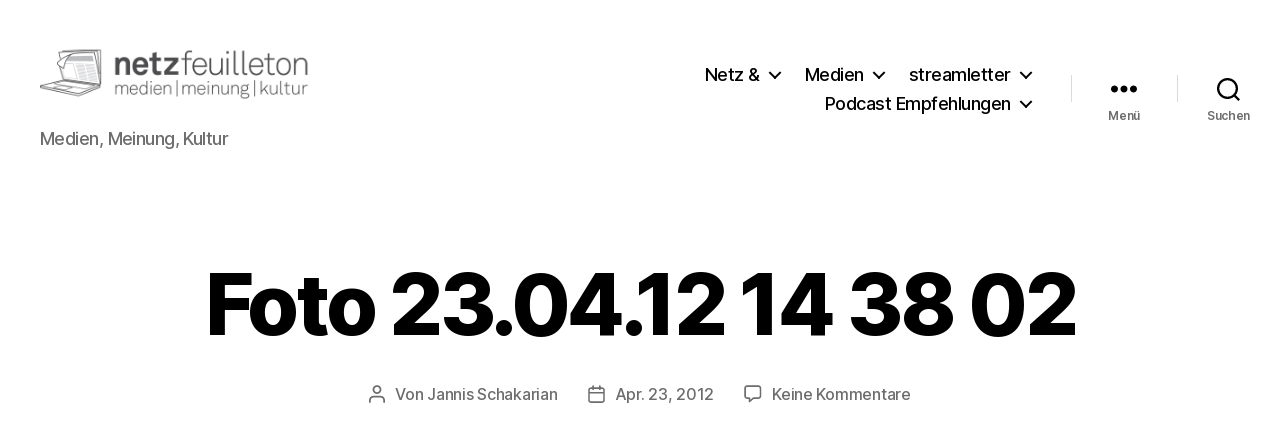

--- FILE ---
content_type: text/html; charset=utf-8
request_url: https://www.google.com/recaptcha/api2/aframe
body_size: 267
content:
<!DOCTYPE HTML><html><head><meta http-equiv="content-type" content="text/html; charset=UTF-8"></head><body><script nonce="I7l7384v_EZ7dWkpYsSS7Q">/** Anti-fraud and anti-abuse applications only. See google.com/recaptcha */ try{var clients={'sodar':'https://pagead2.googlesyndication.com/pagead/sodar?'};window.addEventListener("message",function(a){try{if(a.source===window.parent){var b=JSON.parse(a.data);var c=clients[b['id']];if(c){var d=document.createElement('img');d.src=c+b['params']+'&rc='+(localStorage.getItem("rc::a")?sessionStorage.getItem("rc::b"):"");window.document.body.appendChild(d);sessionStorage.setItem("rc::e",parseInt(sessionStorage.getItem("rc::e")||0)+1);localStorage.setItem("rc::h",'1768968566818');}}}catch(b){}});window.parent.postMessage("_grecaptcha_ready", "*");}catch(b){}</script></body></html>